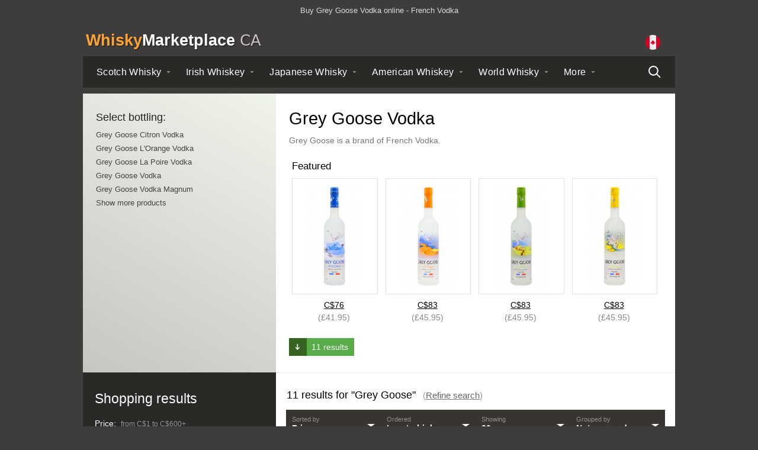

--- FILE ---
content_type: text/html; charset=utf-8
request_url: https://www.whiskymarketplace.ca/grey-goose-vodka
body_size: 7767
content:
<!DOCTYPE html>
<html xmlns:og="http://ogp.me/ns#" xmlns:fb="http://www.facebook.com/2008/fbml" lang="en-ca"><head><title>Buy Grey Goose Vodka Online | Whisky Marketplace Canada</title><meta name="description" content="Grey Goose is a French Vodka, search for and buy online at the best price on a range of Grey Goose Spirits at Whisky Marketplace Canada."><meta http-equiv="Content-Type" content="text/html; charset=UTF-8"><meta http-equiv="content-language" content="en-ca"><link rel="stylesheet" type="text/css" media="screen" href="/assets/css/styles.142.css"><meta name="viewport" content="width=device-width, initial-scale=1"><link rel="stylesheet" type="text/css" media="screen" href="/assets/css/jquery-ui-1.8.9.custom.css?v=142"><meta property="og:title" content="Grey Goose - Whisky Marketplace"><meta property="og:type" content="website"><meta property="og:url" content="https://www.whiskymarketplace.ca/grey-goose-vodka"><meta property="og:image" content="https://www.whiskymarketplace.ca/assets/ui/icon.png"><meta property="og:site_name" content="Whisky Marketplace Canada"><meta property="fb:app_id" content="176110005800317"><meta property="og:description" content="Grey Goose"><meta property="og:locale" content="en_CA"><meta name="msvalidate.01" content="FE2F56BFC262BADE9B60E8F02DFD0124"><link rel="canonical" href="https://www.whiskymarketplace.ca/grey-goose-vodka"><link rel="alternate" hreflang="en-au" href="https://www.whiskymarketplace.com.au/grey-goose-vodka"><link rel="alternate" hreflang="nl-be" href="https://www.whiskymarketplace.be/grey-goose-vodka"><link rel="alternate" hreflang="en-ca" href="https://www.whiskymarketplace.ca/grey-goose-vodka"><link rel="alternate" hreflang="fr-fr" href="https://www.whiskymarketplace.fr/grey-goose-vodka"><link rel="alternate" hreflang="de-de" href="https://www.whiskymarketplace.de/grey-goose-vodka"><link rel="alternate" hreflang="en-hk" href="https://www.whiskymarketplace.hk/grey-goose-vodka"><link rel="alternate" hreflang="ja-jp" href="https://www.whiskymarket.jp/grey-goose-vodka"><link rel="alternate" hreflang="ko-kr" href="https://www.whiskymarketplace.kr/grey-goose-vodka"><link rel="alternate" hreflang="nl-nl" href="https://www.whiskymarketplace.nl/grey-goose-vodka"><link rel="alternate" hreflang="en-nz" href="https://www.whiskymarketplace.co.nz/grey-goose-vodka"><link rel="alternate" hreflang="en-sg" href="https://www.whiskymarketplace.sg/grey-goose-vodka"><link rel="alternate" hreflang="en-za" href="https://www.whiskymarketplace.co.za/grey-goose-vodka"><link rel="alternate" hreflang="es-es" href="https://www.whiskymarketplace.es/grey-goose-vodka"><link rel="alternate" hreflang="sv-se" href="https://www.whiskymarketplace.se/grey-goose-vodka"><link rel="alternate" hreflang="zh-tw" href="https://www.whiskymarketplace.tw/grey-goose-vodka"><link rel="alternate" hreflang="en-gb" href="https://www.whiskymarketplace.co.uk/grey-goose-vodka"><link rel="alternate" hreflang="en-us" href="https://www.whiskymarketplace.com/grey-goose-vodka"><link rel="icon" type="image/png" href="/assets/icons/favicon.png"><script>
      
        try {
          const lastScrollPosition = localStorage.getItem('navScrollPosition');
          const targetClassName = 'lining-new';

          const applyScrollPosition = () => {
            const liningNew = document.querySelector(`.${targetClassName}`);
            if (liningNew && lastScrollPosition !== null) {
              liningNew.scrollLeft = parseInt(lastScrollPosition, 10);
              liningNew.style.scrollBehavior = 'smooth';
            }
          };

          new MutationObserver((mutations, observer) => {
            if (document.querySelector(`.${targetClassName}`)) {
              applyScrollPosition();
              observer.disconnect();
            }
          }).observe(document, { childList: true, subtree: true });

          applyScrollPosition();
        } catch (e) {}
      
    </script></head><body><script type="text/javascript" src="/assets/js/modernizr.custom.71261.js"></script><div id="main" class="full clearfix "><div class="linear clearfix"><div id="global"><div class="inner-content"><div class="left"><div class="global-text"><p>Buy Grey Goose Vodka online - French Vodka</p></div></div></div></div><div id="global-alert-holder"></div><div id="header"><div class="inner-content"><p id="logo-wmp"><a href="/"><span class="whisky">Whisky</span><span class="marketplace">Marketplace</span> <em class="country">CA</em></a></p><div id="global-options"><div id="flag-icon"><img src="https://www.whiskymarketplace.ca/workspace/uploads/flags/canada.svg" alt="CA" width="25" height="25"></div><div class="dropdown-group dropdowns-2"><div id="domains" class="dropdown"></div></div><div class="dropdown-group dropdowns-1"><div id="currency" class="dropdown"><p>Currency</p><select><option value="GBP">GBP (£)</option><option value="EUR">EUR (€)</option><option value="USD">USD ($)</option><option value="CAD" selected>CAD (C$)</option><option value="SEK">SEK (kr)</option><option value="AUD">AUD (A$)</option><option value="NZD">NZD (NZ$)</option><option value="JPY">JPY (¥)</option><option value="KRW">KRW (₩)</option><option value="HKD">HKD (HK$)</option><option value="TWD">TWD (NT$)</option><option value="SGD">SGD (S$)</option><option value="ZAR">ZAR (R)</option><option value="CNY">CNY (¥)</option><option value="RUB">RUB (руб)</option><option value="INR">INR (₹)</option><option value="BRL">BRL (R$)</option></select></div></div></div><button id="mobile-menu-icon"><span class="no-show">Menu</span></button><button id="mobile-search-icon"><span class="no-show">Search</span></button></div><div id="navigation-new" data-home-text="Home" data-home-active="false" data-search-text="Search" data-search-active="false"><nav><div class="nav-inner-new clear-fix" id="nav-menu"><div class="lining-new"><ul class="menu-list-new"><li data-active="" class="menu-item menu-item--first "><a href="/scotch-whisky" class="menu-item-link">Scotch <span class="menu-item-whisky-text">Whisky</span></a><div class="submenu-content-new menu-item-content" id="nav-scotch-whisky"><div class="submenu-base-content"><div class="left"><p>Styles</p><ul><li><a href="/single-malt-scotch-whisky">Single Malt Scotch Whisky</a></li><li><a href="/blended-scotch-whisky">Blended Scotch Whisky</a></li><li><a href="/single-grain-scotch-whisky">Single Grain Scotch Whisky</a></li></ul><p>Regions</p><ul><li><a href="/speyside-scotch-whisky">Speyside</a></li><li><a href="/lowland-scotch-whisky">Lowland</a></li><li><a href="/islay-scotch-whisky">Islay</a></li><li><a href="/island-scotch-whisky">Island</a></li><li><a href="/highland-scotch-whisky">Highland</a></li><li><a href="/campbeltown-scotch-whisky">Campbeltown</a></li></ul><p></p><ul><li><a href="/10-year-old-whisky">10 year old whisky</a></li><li><a href="/15-year-old-whisky">15 year old whisky</a></li><li><a href="/18-year-old-whisky">18 year old whisky</a></li><li><a href="/20-year-old-whisky">20 year old whisky</a></li><li><a href="/30-year-old-whisky">30 year old whisky</a></li><li><a href="/40-year-old-whisky">40 year old whisky</a></li><li><a href="/50-year-old-whisky">50 year old whisky</a></li></ul><p>See more</p><ul><li><a href="/scotch-whisky">All Scotch whisky</a></li></ul></div><div class="right"><p>Popular brands</p><ul><li><a href="/aberfeldy-whisky">Aberfeldy</a></li><li><a href="/aberlour-whisky">Aberlour</a></li><li><a href="/ardbeg-whisky">Ardbeg</a></li><li><a href="/ardmore-whisky">Ardmore</a></li><li><a href="/auchentoshan-whisky">Auchentoshan</a></li><li><a href="/balblair-whisky">Balblair</a></li><li><a href="/ballantines-whisky">Ballantines</a></li><li><a href="/balvenie-whisky">Balvenie</a></li><li><a href="/bowmore-whisky">Bowmore</a></li><li><a href="/bruichladdich-whisky">Bruichladdich</a></li><li><a href="/dalmore-whisky">Dalmore</a></li><li><a href="/glenfarclas-whisky">Glenfarclas</a></li><li><a href="/glenfiddich-whisky">Glenfiddich</a></li><li><a href="/glengoyne-whisky">Glengoyne</a></li><li><a href="/glenlivet-whisky">Glenlivet</a></li><li><a href="/glenmorangie-whisky">Glenmorangie</a></li><li><a href="/glenrothes-whisky">Glenrothes</a></li><li><a href="/highland-park-whisky">Highland Park</a></li><li><a href="/isle-of-jura-whisky">Isle of Jura</a></li><li><a href="/johnnie-walker-whisky">Johnnie Walker</a></li><li><a href="/lagavulin-whisky">Lagavulin</a></li><li><a href="/laphroaig-whisky">Laphroaig</a></li><li><a href="/talisker-whisky">Talisker</a></li><li><a href="/macallan-whisky">The Macallan</a></li></ul></div></div></div></li><li data-active="" class="menu-item "><a href="/irish-whiskey" class="menu-item-link">Irish <span class="menu-item-whisky-text">Whiskey</span></a><div class="submenu-content-new menu-item-content" id="nav-irish-whiskey"><div class="submenu-base-content"><p>Popular brands</p><ul><li><a href="/bushmills-whiskey">Bushmills</a></li><li><a href="/jameson-whiskey">Jameson</a></li><li><a href="/redbreast-whiskey">Redbreast</a></li><li><a href="/tullamore-dew-whiskey">Tullamore Dew</a></li></ul><p>Explore Ireland</p><ul><li><a href="/green-spot-whiskey">Green Spot</a></li><li><a href="/teeling-whiskey">Teeling</a></li><li><a href="/yellow-spot-whiskey">Yellow Spot</a></li></ul><p>See more</p><ul><li><a href="/irish-whiskey">All Irish whiskey</a></li></ul></div></div></li><li data-active="" class="menu-item "><a href="/japanese-whisky" class="menu-item-link">Japanese <span class="menu-item-whisky-text">Whisky</span></a><div class="submenu-content-new menu-item-content" id="nav-japanese-whisky"><div class="submenu-base-content"><p>Popular brands</p><ul><li><a href="/suntory-hibiki-whisky">Hibiki</a></li><li><a href="/miyagikyo-whisky">Miyagikyo</a></li><li><a href="/nikka-whisky">Nikka</a></li><li><a href="/suntory-yamazaki-whisky">Yamazaki</a></li><li><a href="/nikka-yoichi-whisky">Yoichi</a></li></ul><p>Explore Japan</p><ul><li><a href="/chichibu-whisky">Chichibu</a></li><li><a href="/karuizawa-whisky">Karuizawa</a></li><li><a href="/nikka-taketsuru-whisky">Taketsuru</a></li></ul><p>See more</p><ul><li><a href="/japanese-whisky">All Japanese whisky</a></li></ul></div></div></li><li data-active="" class="menu-item "><a href="/american-whiskey" class="menu-item-link">American <span class="menu-item-whisky-text">Whiskey</span></a><div class="submenu-content-new menu-item-content" id="nav-american-whiskey"><div class="submenu-base-content"><p>Popular brands</p><ul><li><a href="/buffalo-trace-whiskey">Buffalo Trace</a></li><li><a href="/four-roses-whiskey">Four Roses</a></li><li><a href="/jack-daniels-whiskey">Jack Daniel's</a></li><li><a href="/makers-mark-whisky">Maker's Mark</a></li><li><a href="/woodford-reserve-whiskey">Woodford Reserve</a></li></ul><p>Explore America</p><ul><li><a href="/eagle-rare-whiskey">Eagle Rare</a></li><li><a href="/elijah-craig-whiskey">Elijah Craig</a></li><li><a href="/evan-williams-whiskey">Evan Williams</a></li><li><a href="/michters-whiskey">Michter's</a></li><li><a href="/rittenhouse-whiskey">Rittenhouse</a></li><li><a href="/sazerac-whiskey">Sazerac</a></li></ul><p>See more</p><ul><li><a href="/canadian-whisky">All Canadian whisky</a></li><li><a href="/american-whiskey">All American whiskey</a></li></ul></div></div></li><li data-active="" class="menu-item menu-item--mobile-only "><a href="/canadian-whisky" class="menu-item-link">Canadian <span class="menu-item-whisky-text">Whisky</span></a></li><li data-active="" class="menu-item "><a href="/world-whisky" class="menu-item-link">World <span class="menu-item-whisky-text">Whisky</span></a><div class="submenu-content-new menu-item-content" id="nav-world-whisky"><div class="submenu-base-content"><p>Popular brands</p><ul><li><a href="/amrut-indian-whisky">Amrut</a></li><li><a href="/kavalan-whisky">Kavalan</a></li><li><a href="/penderyn-welsh-whisky">Penderyn</a></li></ul><p>Explore the world</p><ul><li><a href="/mackmyra-swedish-whisky">Mackmyra</a></li><li><a href="/paul-john-indian-whisky">Paul John</a></li></ul><p>See more</p><ul><li><a href="/world-whisky">All world whisky</a></li></ul></div></div></li><li class="menu-item menu-item-more menu-item--mobile-hover"><span class="menu-item-link">More</span><div class="submenu-content-new menu-item-content" id="nav-more"><div class="submenu-base-content"><p>Other Spirits</p><ul><li class="menu-item-other" data-active=""><a href="/rum">Rum</a></li><li class="menu-item-other" data-active=""><a href="/cognac">Cognac</a></li><li class="menu-item-other" data-active=""><a href="/armagnac">Armagnac</a></li><li class="menu-item-other" data-active=""><a href="/vodka">Vodka</a></li><li class="menu-item-other" data-active=""><a href="/gin">Gin</a></li></ul><p>Other pages</p><ul><li class="menu-item-page"><a href="/best-christmas-whisky">Christmas Whisky</a></li><li class="menu-item-page"><a href="/burns-night-scotch-whisky">Burns Night Whisky</a></li></ul></div></div></li></ul></div></div><a href="/search" id="navigation-new-search"><span class="no-show">Search</span></a></nav></div><div id="promo-holder"></div></div><div id="top-content"><div class="top-inner clearfix"><div class="right"><div class="clearfix"><h1>Grey Goose Vodka</h1><div class="text-content" data-show-more="Show more" data-show-less="Show less"><p>Grey Goose is a brand of French Vodka.</p><p></p></div></div><div class="extra-details clearfix"><div id="quick-look" data-title="Featured"></div><div class="things"><div class="shopping"><p><a href="#shopping"> 11 results</a></p></div></div></div></div><div id="catalogue-list" data-open="false" class="left"><p class="title first"><span class="title-text">Select bottling: </span><button data-expand="true" data-target="target-category-list" data-text-expand="Expand" data-text-collapse="Collapse" class="button-outline button-outline--small button-outline--epxand">Expand</button></p><div class="list short target-category-list closed-mobile"><div class="viewport small"><div class="overview"><ul id="other-bottlings"><li><a href="/vodkas/grey-goose-citron-vodka">Grey Goose Citron Vodka</a></li><li><a href="/vodkas/grey-goose-lorange-vodka">Grey Goose L'Orange Vodka</a></li><li><a href="/vodkas/grey-goose-la-poire-vodka">Grey Goose La Poire Vodka</a></li><li><a href="/vodkas/grey-goose-vodka">Grey Goose Vodka</a></li><li><a href="/vodkas/grey-goose-vodka-magnum">Grey Goose Vodka Magnum</a></li><li><a href="/grey-goose-vodka/all">Show more products</a></li></ul></div></div></div></div></div></div><div id="search" class="advanced"><div id="shopping" class="inner-content"><div id="filters" class="test"><form action="" method="GET"><div class="accessibility meta"><span class="country" rel="GB"></span><span class="currency" rel="CAD"></span><span class="exchange" rel="1.81"></span></div><div id="filter-fields" data-currency="CAD" class="mobile-closed clearfix "><div class="inner"><div class="h1"><span class="sub">Shopping results</span></div><p id="clear-filters" class="clear-filters"><a href="#">Reset filters</a></p><div class="row primary clearfix"><div id="price-search" class="column"><div class="title clearfix"><h2>Price: </h2><p class="range">from <span class="low"><span class="symbol">C$</span><span class="value">1</span><span class="abbr"></span></span> to <span class="high"><span class="symbol">C$</span><span class="value">600</span><span class="abbr"></span><span class="plus">+</span></span></p></div><p class="note">Search within a price range</p><div class="slider slider-price"></div></div><div id="age-search" class="column last"><div class="title clearfix"><h2>Age: 
												</h2><p class="range">from <span class="low"><span class="value">3</span></span> to <span class="high"><span class="value">50</span></span><span class="plus">+</span> years</p></div><p class="note">Search within an age range</p><div class="slider slider-age"></div></div><div id="filter-alerts" class="hidden"><div class="inner"></div></div></div><div class="row secondary clearfix"><div class="column last"><div id="abv-search" class="title clearfix"><h2>ABV: </h2><p class="range"><span class="low"><span class="value">40</span>%</span><span class="shorthand"> upwards</span><span class="longhand"> to <span class="high"><span class="value">70</span>%</span><span class="plus">+</span></span></p></div><div class="slider slider-abv"></div></div><div id="vintage-search" class="column"><div class="title clearfix"><h2>Vintage: </h2><p class="range"><span class="low"><span class="value">1900</span></span><span class="shorthand"> onwards</span><span class="longhand"> to <span class="high"><span class="value">2026</span></span></span></p></div><div class="slider slider-vintage"></div></div><div id="bottled-search" class="column"><div class="title clearfix"><h2>Date bottled: </h2><p class="range"><span class="low"><span class="value">1900</span></span><span class="shorthand"> onwards</span><span class="longhand"> to <span class="high"><span class="value">2026</span></span></span></p></div><div class="slider slider-bottled"></div></div></div><div class="row secondary clearfix"><div class="column checkboxes"><div class="checkbox"><label><input id="input-samples" type="checkbox"> Search only miniatures and samples?</label></div><div class="checkbox"><label><input id="input-stock" type="checkbox"> Include out of stock items</label></div></div></div><div id="sidebar-extra"></div></div></div></form></div><div id="advanced" class="context-hub"><div id="advanced-results" class="clearfix"><div class="header"></div><div id="search-prompt"></div><div id="keyword-search" class="column hub shadow "><div class="inner"><div class="lining"><div class="search-wrapper clearfix"><div class="input"><input autocomplete="off" spellcheck="false" id="search-input" class="text" type="text" name="" title="Search" value="Grey Goose" placeholder="Enter search"><span class="clear"></span></div></div><div class="prompt clearfix" data-loading-results="Loading..."></div></div></div></div><div id="main-column"><div class="inner"><div id="info"><div id="loading" class="noshow"><div class="frame"></div></div><h2 id="results-title" class="h2 visible">11 results for  "Grey Goose" <span class="refine">(<a href="#">Refine search</a>)</span></h2><p id="prompt-title" class="clearfix"></p></div><div id="search-data" class="visible"><div class="filtering"><div class="box sort"><span class="label">Sorted by</span><span class="value">Price</span><span class="arrow"></span><div class="menu"><ul><li data-val="price">Price</li><li data-val="age">Age</li><li data-val="vintage">Vintage</li><li data-val="abv">ABV</li></ul></div></div><div class="box order"><span class="label">Ordered</span><span class="value">Low to high</span><span class="arrow"></span><div class="menu"><ul><li data-val="asc">Low to high</li><li data-val="desc">High to low</li></ul></div></div><div class="box total"><span class="label">Showing</span><span class="value" data-rows="20">20 rows</span><span class="arrow"></span><div class="menu"><ul><li data-val="10">10 rows</li><li data-val="20">20 rows</li><li data-val="30">30 rows</li><li data-val="40">40 rows</li><li data-val="50">50 rows</li></ul></div></div><div class="box group"><span class="label">Grouped by</span><span class="value">Not grouped</span><span class="arrow"></span><div class="menu"><ul><li data-val="no" data-handle="not-grouped">Not grouped</li><li data-val="yes" data-handle="retailer">Retailer</li></ul></div></div></div></div><div class="mobile-show-filters"><button id="mobile-open-filters" class="button-outline">Advanced filters</button></div><div id="results" data-search-category="vodka"><div id="retailer-results"><div class="grouping last"><ul class="results"><li data-available="true" class="result-item "><a href="https://www.awin1.com/cread.php?awinmid=400&amp;awinaffid=62838&amp;clickref=/hub-results-&amp;clickref2=bounceless&amp;ued=https://www.thewhiskyexchange.com/p/5099/grey-goose-vodka" class="result-link" target="_blank" data-site="www.thewhiskyexchange.com" data-retailer="The Whisky Exchange" data-handle="grey-goose-vodka" data-type="result-brand" data-price="40.50"><div class="item clearfix"><div class="image"><img class="" src="/image/2/0/400/2/images/shops/www.thewhiskyexchange.com/vodka_gre1.jpg" alt="Grey Goose Vodka" data-id="image" data-hash="6514233f470de4a4e8397b343b381fad" loading="lazy"></div><div class="details"><p class="heading">Grey Goose Vodka </p><dl class="description">   <dt class="data-title-size">Size:</dt><dd class="data-size">70cl </dd> <dt class="data-title-abv">ABV:</dt><dd class="data-abv">40% </dd></dl><span class="site"><img class="icon" src="/image/2/24/24/5//uploads/retailers/twe.jpg" alt="" width="24" height="24" loading="lazy"> The Whisky Exchange</span> <span class="price multi-line"><span class="local-price">C$73</span> <span class="actual-price" data-base-currency="GBP">(£40.50)</span></span> <span class="buy">More info</span></div></div></a></li><li data-available="true" class="result-item "><a href="https://www.awin1.com/cread.php?awinmid=400&amp;awinaffid=62838&amp;clickref=/hub-results-&amp;clickref2=bounceless&amp;ued=https://www.thewhiskyexchange.com/p/5101/grey-goose-citron-vodka" class="result-link" target="_blank" data-site="www.thewhiskyexchange.com" data-retailer="The Whisky Exchange" data-handle="grey-goose-citron-vodka" data-type="result-brand" data-price="41.50"><div class="item clearfix"><div class="image"><img class="" src="/image/2/0/400/2/images/shops/www.thewhiskyexchange.com/vodka_gre3.jpg" alt="Grey Goose Citron Vodka" data-id="image" data-hash="3d1af2010e5b6befca110363f0c0e9c5" loading="lazy"></div><div class="details"><p class="heading">Grey Goose Citron Vodka </p><dl class="description">   <dt class="data-title-size">Size:</dt><dd class="data-size">70cl </dd> <dt class="data-title-abv">ABV:</dt><dd class="data-abv">40% </dd></dl><span class="site"><img class="icon" src="/image/2/24/24/5//uploads/retailers/twe.jpg" alt="" width="24" height="24" loading="lazy"> The Whisky Exchange</span> <span class="price multi-line"><span class="local-price">C$75</span> <span class="actual-price" data-base-currency="GBP">(£41.50)</span></span> <span class="buy">More info</span></div></div></a></li><li data-available="true" class="result-item "><a href="https://www.awin1.com/cread.php?awinmid=400&amp;awinaffid=62838&amp;clickref=/hub-results-&amp;clickref2=bounceless&amp;ued=https://www.thewhiskyexchange.com/p/7619/grey-goose-la-poire-vodka" class="result-link" target="_blank" data-site="www.thewhiskyexchange.com" data-retailer="The Whisky Exchange" data-handle="grey-goose-la-poire-vodka" data-type="result-brand" data-price="41.75"><div class="item clearfix"><div class="image"><img class="" src="/image/2/0/400/2/images/shops/www.thewhiskyexchange.com/vodka_gre6.jpg" alt="Grey Goose La Poire Vodka" data-id="image" data-hash="3446ab4f0e2a67d9c8206b5ed7b0ae11" loading="lazy"></div><div class="details"><p class="heading">Grey Goose La Poire Vodka </p><dl class="description">   <dt class="data-title-size">Size:</dt><dd class="data-size">70cl </dd> <dt class="data-title-abv">ABV:</dt><dd class="data-abv">40% </dd></dl><span class="site"><img class="icon" src="/image/2/24/24/5//uploads/retailers/twe.jpg" alt="" width="24" height="24" loading="lazy"> The Whisky Exchange</span> <span class="price multi-line"><span class="local-price">C$76</span> <span class="actual-price" data-base-currency="GBP">(£41.75)</span></span> <span class="buy">More info</span></div></div></a></li><li data-available="true" class="result-item "><a href="https://www.awin1.com/cread.php?awinmid=400&amp;awinaffid=62838&amp;clickref=/hub-results-&amp;clickref2=bounceless&amp;ued=https://www.thewhiskyexchange.com/p/5100/grey-goose-lorange-vodka" class="result-link" target="_blank" data-site="www.thewhiskyexchange.com" data-retailer="The Whisky Exchange" data-handle="grey-goose-lorange-vodka" data-type="result-brand" data-price="41.75"><div class="item clearfix"><div class="image"><img class="" src="/image/2/0/400/2/images/shops/www.thewhiskyexchange.com/vodka_gre2.jpg" alt="Grey Goose L'Orange Vodka" data-id="image" data-hash="24d0623e710237e9c70bb45eadc78413" loading="lazy"></div><div class="details"><p class="heading">Grey Goose L'Orange Vodka </p><dl class="description">   <dt class="data-title-size">Size:</dt><dd class="data-size">70cl </dd> <dt class="data-title-abv">ABV:</dt><dd class="data-abv">40% </dd></dl><span class="site"><img class="icon" src="/image/2/24/24/5//uploads/retailers/twe.jpg" alt="" width="24" height="24" loading="lazy"> The Whisky Exchange</span> <span class="price multi-line"><span class="local-price">C$76</span> <span class="actual-price" data-base-currency="GBP">(£41.75)</span></span> <span class="buy">More info</span></div></div></a></li><li data-available="true" class="result-item "><a href="/go/c9c3abbb403e2f23fd626081d1d78122/hub-results-grey-goose-french-vodka/" class="result-link" target="_blank" data-site="www.htfw.com" data-retailer="Hard to find Whisky" data-handle="grey-goose-french-vodka" data-type="result-brand" data-price="41.95"><div class="item clearfix"><div class="image"><img class="" src="/image/2/0/420/2/images/shops/www.htfw.com/lp19893_2_1.jpg" alt="Grey Goose French Vodka" data-id="image" data-hash="c9c3abbb403e2f23fd626081d1d78122" loading="lazy"></div><div class="details"><p class="heading">Grey Goose French Vodka </p><dl class="description">   <dt class="data-title-size">Size:</dt><dd class="data-size">70cl </dd> <dt class="data-title-abv">ABV:</dt><dd class="data-abv">40% </dd></dl><span class="site"><img class="icon" src="/image/2/24/24/5//uploads/retailers/htfw.jpg" alt="" width="24" height="24" loading="lazy"> Hard to find Whisky</span> <span class="price multi-line"><span class="local-price">C$76</span> <span class="actual-price" data-base-currency="GBP">(£41.95)</span></span> <span class="buy">More info</span></div></div></a></li><li data-available="true" class="result-item "><a href="/go/b2ac5b01566914fe7fa21bd04e0c81c3/hub-results-grey-goose-lorange-vodka/" class="result-link" target="_blank" data-site="www.htfw.com" data-retailer="Hard to find Whisky" data-handle="grey-goose-lorange-vodka" data-type="result-brand" data-price="45.95"><div class="item clearfix"><div class="image"><img class="" src="/image/2/0/420/2/images/shops/www.htfw.com/lp19894_2_1.jpg" alt="Grey Goose L'Orange Vodka" data-id="image" data-hash="b2ac5b01566914fe7fa21bd04e0c81c3" loading="lazy"></div><div class="details"><p class="heading">Grey Goose L'Orange Vodka </p><dl class="description">   <dt class="data-title-size">Size:</dt><dd class="data-size">70cl </dd> <dt class="data-title-abv">ABV:</dt><dd class="data-abv">40% </dd></dl><span class="site"><img class="icon" src="/image/2/24/24/5//uploads/retailers/htfw.jpg" alt="" width="24" height="24" loading="lazy"> Hard to find Whisky</span> <span class="price multi-line"><span class="local-price">C$83</span> <span class="actual-price" data-base-currency="GBP">(£45.95)</span></span> <span class="buy">More info</span></div></div></a></li><li data-available="true" class="result-item "><a href="/go/08f55d63dd397b9e4ebf8da9f04abdc4/hub-results-grey-goose-la-poire-vodka/" class="result-link" target="_blank" data-site="www.htfw.com" data-retailer="Hard to find Whisky" data-handle="grey-goose-la-poire-vodka" data-type="result-brand" data-price="45.95"><div class="item clearfix"><div class="image"><img class="" src="/image/2/0/420/2/images/shops/www.htfw.com/lp19895_2_1.jpg" alt="Grey Goose La Poire Vodka" data-id="image" data-hash="08f55d63dd397b9e4ebf8da9f04abdc4" loading="lazy"></div><div class="details"><p class="heading">Grey Goose La Poire Vodka </p><dl class="description">   <dt class="data-title-size">Size:</dt><dd class="data-size">70cl </dd> <dt class="data-title-abv">ABV:</dt><dd class="data-abv">40% </dd></dl><span class="site"><img class="icon" src="/image/2/24/24/5//uploads/retailers/htfw.jpg" alt="" width="24" height="24" loading="lazy"> Hard to find Whisky</span> <span class="price multi-line"><span class="local-price">C$83</span> <span class="actual-price" data-base-currency="GBP">(£45.95)</span></span> <span class="buy">More info</span></div></div></a></li><li data-available="true" class="result-item "><a href="/go/60cdc5494bb160c044e205101f977c88/hub-results-grey-goose-le-citron-vodka/" class="result-link" target="_blank" data-site="www.htfw.com" data-retailer="Hard to find Whisky" data-handle="grey-goose-le-citron-vodka" data-type="result-brand" data-price="45.95"><div class="item clearfix"><div class="image"><img class="" src="/image/2/0/420/2/images/shops/www.htfw.com/lp19896_2_1.jpg" alt="Grey Goose Le Citron Vodka" data-id="image" data-hash="60cdc5494bb160c044e205101f977c88" loading="lazy"></div><div class="details"><p class="heading">Grey Goose Le Citron Vodka </p><dl class="description">   <dt class="data-title-size">Size:</dt><dd class="data-size">70cl </dd> <dt class="data-title-abv">ABV:</dt><dd class="data-abv">40% </dd></dl><span class="site"><img class="icon" src="/image/2/24/24/5//uploads/retailers/htfw.jpg" alt="" width="24" height="24" loading="lazy"> Hard to find Whisky</span> <span class="price multi-line"><span class="local-price">C$83</span> <span class="actual-price" data-base-currency="GBP">(£45.95)</span></span> <span class="buy">More info</span></div></div></a></li><li data-available="true" class="result-item "><a href="https://www.awin1.com/cread.php?awinmid=400&amp;awinaffid=62838&amp;clickref=/hub-results-&amp;clickref2=bounceless&amp;ued=https://www.thewhiskyexchange.com/p/73784/grey-goose-aurora-magnum" class="result-link" target="_blank" data-site="www.thewhiskyexchange.com" data-retailer="The Whisky Exchange" data-handle="grey-goose-aurora-magnum" data-type="result-brand" data-price="116.00"><div class="item clearfix"><div class="image"><img class="" src="/image/2/0/400/2/images/shops/www.thewhiskyexchange.com/vodka_gre42.jpg" alt="Grey Goose Aurora / Magnum" data-id="image" data-hash="7163be07935edc09d1f8db415ed609fd" loading="lazy"></div><div class="details"><p class="heading">Grey Goose Aurora / Magnum </p><dl class="description">   <dt class="data-title-size">Size:</dt><dd class="data-size">150cl </dd> <dt class="data-title-abv">ABV:</dt><dd class="data-abv">40% </dd></dl><span class="site"><img class="icon" src="/image/2/24/24/5//uploads/retailers/twe.jpg" alt="" width="24" height="24" loading="lazy"> The Whisky Exchange</span> <span class="price multi-line"><span class="local-price">C$210</span> <span class="actual-price" data-base-currency="GBP">(£116.00)</span></span> <span class="buy">More info</span></div></div></a></li><li data-available="true" class="result-item "><a href="https://www.awin1.com/cread.php?awinmid=400&amp;awinaffid=62838&amp;clickref=/hub-results-&amp;clickref2=bounceless&amp;ued=https://www.thewhiskyexchange.com/p/22583/grey-goose-vodka-magnum" class="result-link" target="_blank" data-site="www.thewhiskyexchange.com" data-retailer="The Whisky Exchange" data-handle="grey-goose-vodka-magnum" data-type="result-brand" data-price="144.00"><div class="item clearfix"><div class="image"><img class="" src="/image/2/0/400/2/images/shops/www.thewhiskyexchange.com/vodka_gre14.jpg" alt="Grey Goose Vodka / Magnum" data-id="image" data-hash="dcaeb64a2526d03df6c3378b1488e2e0" loading="lazy"></div><div class="details"><p class="heading">Grey Goose Vodka / Magnum </p><dl class="description">   <dt class="data-title-size">Size:</dt><dd class="data-size">175cl </dd> <dt class="data-title-abv">ABV:</dt><dd class="data-abv">40% </dd></dl><span class="site"><img class="icon" src="/image/2/24/24/5//uploads/retailers/twe.jpg" alt="" width="24" height="24" loading="lazy"> The Whisky Exchange</span> <span class="price multi-line"><span class="local-price">C$261</span> <span class="actual-price" data-base-currency="GBP">(£144.00)</span></span> <span class="buy">More info</span></div></div></a></li><li data-available="true" class="result-item last "><a href="https://www.awin1.com/cread.php?awinmid=400&amp;awinaffid=62838&amp;clickref=/hub-results-&amp;clickref2=bounceless&amp;ued=https://www.thewhiskyexchange.com/p/17920/grey-goose-jeroboam" class="result-link" target="_blank" data-site="www.thewhiskyexchange.com" data-retailer="The Whisky Exchange" data-handle="grey-goose-jeroboam" data-type="result-brand" data-price="297.00"><div class="item clearfix"><div class="image"><img class="" src="/image/2/0/400/2/images/shops/www.thewhiskyexchange.com/vodka_gre9.jpg" alt="Grey Goose / Jeroboam" data-id="image" data-hash="fc7da2e9abe90cef0e401c06bd81c00e" loading="lazy"></div><div class="details"><p class="heading">Grey Goose / Jeroboam </p><dl class="description">   <dt class="data-title-size">Size:</dt><dd class="data-size">300cl </dd> <dt class="data-title-abv">ABV:</dt><dd class="data-abv">40% </dd></dl><span class="site"><img class="icon" src="/image/2/24/24/5//uploads/retailers/twe.jpg" alt="" width="24" height="24" loading="lazy"> The Whisky Exchange</span> <span class="price multi-line"><span class="local-price">C$538</span> <span class="actual-price" data-base-currency="GBP">(£297.00)</span></span> <span class="buy">More info</span></div></div></a></li></ul><p class="total-results">11 of 11 products shown</p></div></div></div></div></div></div></div></div></div></div></div><div id="footer" data-ref="r:hub c:hub"><div class="footer-inner clearfix"><div class="column double"><div class="clearfix about"><p class="h2 line">Information and Whisky Prices</p><p>The prices of whisky shown by these search results are indicative and can be subject to change. Before finishing your transaction, do consult the whisky retailer’s website. VAT or Sales Tax is included within whisky prices, but shipping costs are not included. Your purchase may be subject to import duty.</p></div><div class="clearfix"><div class="split"><p class="h2">Site Links</p><ul><li><a href="/search">Advanced Search</a></li><li><a href="/about#faq">FAQ</a></li><li><a href="/links">Resources</a></li></ul></div></div></div><div class="column double last"><p class="h2 line">News &amp; updates</p><p>Whisky news updates will appear here.</p></div></div><p class="copyright">© 2026 Whisky Marketplace Canada. Buy Whisky Online &amp; Find The Lowest Prices on All Types of Whisky, Whiskey, Bourbon and more. <a href="/about#legal">Legal</a> - <a href="/sitemap">Sitemap</a><br><span id="international-sites-footer"><span data-tld="com.au" data-path="/grey-goose-vodka" data-name="Australia"></span><span data-tld="be" data-path="/grey-goose-vodka" data-name="België"></span><span data-tld="ca" data-path="/grey-goose-vodka" data-name="Canada" class="local"></span><span data-tld="fr" data-path="/grey-goose-vodka" data-name="France"></span><span data-tld="de" data-path="/grey-goose-vodka" data-name="Deutschland"></span><span data-tld="hk" data-path="/grey-goose-vodka" data-name="Hong Kong"></span><span data-tld="jp" data-path="/grey-goose-vodka" data-name="日本版"></span><span data-tld="kr" data-path="/grey-goose-vodka" data-name="한국"></span><span data-tld="nl" data-path="/grey-goose-vodka" data-name="Nederland"></span><span data-tld="co.nz" data-path="/grey-goose-vodka" data-name="New Zealand"></span><span data-tld="sg" data-path="/grey-goose-vodka" data-name="Singapore"></span><span data-tld="co.za" data-path="/grey-goose-vodka" data-name="South Africa"></span><span data-tld="es" data-path="/grey-goose-vodka" data-name="España"></span><span data-tld="se" data-path="/grey-goose-vodka" data-name="Sverige"></span><span data-tld="tw" data-path="/grey-goose-vodka" data-name="台灣"></span><span data-tld="co.uk" data-path="/grey-goose-vodka" data-name="UK"></span><span data-tld="com" data-path="/grey-goose-vodka" data-name="US"></span></span><span id="currencies-data" data-symbol-GBP="£" data-symbol-EUR="€" data-symbol-USD="$" data-symbol-CAD="C$" data-symbol-SEK="kr" data-symbol-AUD="A$" data-symbol-NZD="NZ$" data-symbol-JPY="¥" data-symbol-KRW="₩" data-symbol-HKD="HK$" data-symbol-TWD="NT$" data-symbol-SGD="S$" data-symbol-ZAR="R" data-symbol-CNY="¥" data-symbol-RUB="руб" data-symbol-INR="₹" data-symbol-BRL="R$"></span></p></div><script type="text/javascript" src="/assets/js/jquery-1.7.2.js"></script><script type="text/javascript" src="/assets/js/jquery-ui-1.8.8.custom.min.js"></script><script type="text/javascript" src="/assets/js/jquery.ui.touch-punch.min.js"></script><script type="text/javascript" src="/assets/js/jquery.ajaxmanager.js"></script><script type="text/javascript" src="/assets/js/jquery.megamenu.js"></script><script type="text/javascript" src="/assets/js/jquery.widont.js"></script><script type="text/javascript" src="/assets/js/jquery.touchwipe.min.js"></script><script type="text/javascript" src="/assets/js/quicksilver.js"></script><script type="text/javascript" src="/assets/js/jquery.scrollto.js"></script><script type="text/javascript" src="/assets/js/jquery.selectbox.js"></script><script type="text/javascript" src="/assets/js/jquery.expander.min.js"></script><script type="text/javascript" src="/assets/js/jquery.tinyscrollbar.js"></script><script type="text/javascript" src="/assets/js/hash.js"></script><script type="text/javascript" src="/assets/js/common.142.js"></script><script type="text/javascript" src="/assets/js/search.142.js"></script><script><!--
          var _gaq = _gaq || [];
          var measurement_id = 'G-2214DVHFS3';
          (function(w,d,s,l,i){w[l]=w[l]||[];w[l].push({'gtm.start':
          new Date().getTime(),event:'gtm.js'});var f=d.getElementsByTagName(s)[0],
          j=d.createElement(s),dl=l!='dataLayer'?'&l='+l:'';j.async=true;j.src=
          'https://www.googletagmanager.com/gtm.js?id='+i+dl;f.parentNode.insertBefore(j,f);
          })(window,document,'script','dataLayer','GTM-5N22NC5M');
        //--></script><script src="https://www.dwin2.com/pub.62838.min.js"></script><script defer src="https://static.cloudflareinsights.com/beacon.min.js/vcd15cbe7772f49c399c6a5babf22c1241717689176015" integrity="sha512-ZpsOmlRQV6y907TI0dKBHq9Md29nnaEIPlkf84rnaERnq6zvWvPUqr2ft8M1aS28oN72PdrCzSjY4U6VaAw1EQ==" data-cf-beacon='{"version":"2024.11.0","token":"003be1156ad04172a232861eab8b1e5b","r":1,"server_timing":{"name":{"cfCacheStatus":true,"cfEdge":true,"cfExtPri":true,"cfL4":true,"cfOrigin":true,"cfSpeedBrain":true},"location_startswith":null}}' crossorigin="anonymous"></script>
</body></html>


--- FILE ---
content_type: text/javascript
request_url: https://www.whiskymarketplace.ca/assets/js/jquery.widont.js
body_size: 611
content:
// jQWidon't v0.1: http://davecardwell.co.uk/javascript/jquery/plugins/jquery-widont/
eval(function(p,a,c,k,e,d){e=function(c){return(c<a?"":e(c/a))+String.fromCharCode(c%a+161)};while(c--){if(k[c]){p=p.replace(new RegExp(e(c),'g'),k[c])}}return p}('­ ¡(){¨ ®={\'¥\':¡(©){¦ ©!=À?¢.¥=©:¢.¥},\'¤\':¡(){¦ ¢.¤()},\'½\':¡(§){¦ ¢.£(§)}};$.¼=®;¨ ¢={\'¥\':±,\'¤\':¤,\'£\':£,\'ª\':­ ¸(\'[\\\\n\\\\r\\\\s]+\'+\'(\'+\'[^\\\\n\\\\r\\\\s(?:&#¯;)]+\'+\'[\\\\n\\\\r\\\\s]*\'+\')$\',\'m\')};$(´).µ(¡(){¶(¢.¥)¤()});¡ ¤(){$(\'·,º,»,¾,¿,°\').£()};$.².£=¡(){¦ $(«).³(¡(){¨ o=$(«);o.¬(¢.£(o.¬()))})};¡ £(§){¦ §.¹(¢.ª,"&#¯;$1")}}();',32,32,'function|Private|widont|init|auto|return|string|var|bool|regexp|this|html|new|Public|160|h6|true|fn|each|document|ready|if|h1|RegExp|replace|h2|h3|jqwidont|transform|h4|h5|undefined'.split('|')))


--- FILE ---
content_type: text/javascript
request_url: https://www.whiskymarketplace.ca/assets/js/hash.js
body_size: 596
content:
!function(r){var o="ABCDEFGHIJKLMNOPQRSTUVWXYZabcdefghijklmnopqrstuvwxyz0123456789+/=",e=function(r){r=(r=r.toString()).replace(/\x0d\x0a/g,"\n");for(var o="",e=0;e<r.length;e++){var a=r.charCodeAt(e);a<128?o+=String.fromCharCode(a):a>127&&a<2048?(o+=String.fromCharCode(a>>6|192),o+=String.fromCharCode(63&a|128)):(o+=String.fromCharCode(a>>12|224),o+=String.fromCharCode(a>>6&63|128),o+=String.fromCharCode(63&a|128))}return o},a=function(r){for(var o="",e=0,a=c1=c2=0;e<r.length;)(a=r.charCodeAt(e))<128?(o+=String.fromCharCode(a),e++):a>191&&a<224?(o+=String.fromCharCode((31&a)<<6|63&(c2=r.charCodeAt(e+1))),e+=2):(o+=String.fromCharCode((15&a)<<12|(63&(c2=r.charCodeAt(e+1)))<<6|63&(c3=r.charCodeAt(e+2))),e+=3);return o};r.extend({base64Encode:function(r){var a,h,t,C,d,c,f,n="",A=0;for(r=e(r);A<r.length;)a=r.charCodeAt(A++),h=r.charCodeAt(A++),t=r.charCodeAt(A++),C=a>>2,d=(3&a)<<4|h>>4,c=(15&h)<<2|t>>6,f=63&t,isNaN(h)?c=f=64:isNaN(t)&&(f=64),n=n+o.charAt(C)+o.charAt(d)+o.charAt(c)+o.charAt(f);return n},base64Decode:function(r){var e,h,t,C,d,c,f,n="",A=0;for(r=r.replace(/[^A-Za-z0-9\+\/\=]/g,"");A<r.length;)C=o.indexOf(r.charAt(A++)),d=o.indexOf(r.charAt(A++)),c=o.indexOf(r.charAt(A++)),f=o.indexOf(r.charAt(A++)),e=C<<2|d>>4,h=(15&d)<<4|c>>2,t=(3&c)<<6|f,n+=String.fromCharCode(e),64!=c&&(n+=String.fromCharCode(h)),64!=f&&(n+=String.fromCharCode(t));return a(n)}})}(jQuery);